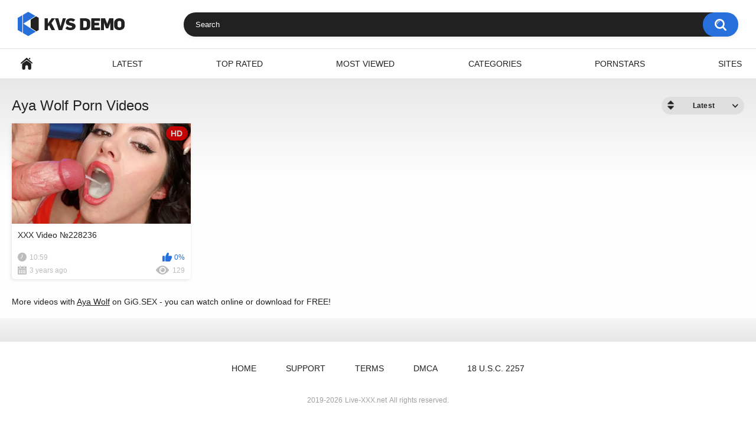

--- FILE ---
content_type: text/html; charset=utf-8
request_url: https://live-xxx.net/pornstars/aya-wolf/
body_size: 1933
content:
<!DOCTYPE html>
<html lang="en">
<head>
	<title>Aya Wolf 2024 Porn Videos Online</title>
	<meta http-equiv="Content-Type" content="text/html; charset=utf-8"/>
			<meta name="viewport" content="width=device-width, initial-scale=1"/>

	<link rel="icon" href="https://live-xxx.net/favicon.ico" type="image/x-icon"/>
	<link rel="shortcut icon" href="https://live-xxx.net/favicon.ico" type="image/x-icon"/>

			<link href="https://live-xxx.net/static/styles/all-responsive-white.css?v=8.5" rel="stylesheet" type="text/css"/>
		<link href="https://live-xxx.net/static/styles/jquery.fancybox-white.css?v=8.5" rel="stylesheet" type="text/css"/>
	
	<script>
		var pageContext = {
															loginUrl: 'https://live-xxx.net/login-required/',
			animation: '200'
		};
	</script>

			<link href="https://live-xxx.net/rss/pornstars/aya-wolf/" rel="alternate" type="application/rss+xml"/>
				<link href="https://live-xxx.net/pornstars/aya-wolf/" rel="canonical"/>
		<meta property="og:url" content="https://live-xxx.net/pornstars/aya-wolf/"/>
	
			<meta property="og:title" content="Default site title"/>
				<meta property="og:image" content="https://live-xxx.net/static/images/logo.png"/>
				<meta property="og:description" content="Default site description."/>
				<meta property="og:type" content="website"/>
		</head>
<body>
<div class="container">
	<div class="header">
		<div class="header-inner">
			<div class="logo">
				<a href="https://live-xxx.net/"><img src="https://live-xxx.net/static/images/logo.png" alt="Live-XXX.net"/></a>
			</div>
			<div class="search">
				<form id="search_form" action="https://live-xxx.net/search/" method="get" data-url="https://live-xxx.net/search/%QUERY%/">
					<span class="search-button">Search</span>
					<div class="search-text"><input type="text" name="q" placeholder="Search" value=""/></div>
				</form>
			</div>
		</div>
	</div>
	<nav>
		<div class="navigation">
			<button class="button">
				<span class="icon">
					<span class="ico-bar"></span>
					<span class="ico-bar"></span>
					<span class="ico-bar"></span>
				</span>
			</button>
						<ul class="primary">
				<li >
					<a href="https://live-xxx.net/" id="item1">Home</a>
				</li>
				<li >
					<a href="https://live-xxx.net/latest-updates/" id="item2">Latest</a>
				</li>
				<li >
					<a href="https://live-xxx.net/top-rated/" id="item3">Top Rated</a>
				</li>
				<li >
					<a href="https://live-xxx.net/most-popular/" id="item4">Most Viewed</a>
				</li>
													<li >
						<a href="https://live-xxx.net/categories/" id="item6">Categories</a>
					</li>
									<li>
						<a href="/pornstars/" id="item10">Pornstars</a>
					</li>
									<li >
						<a href="https://live-xxx.net/sites/" id="item7">Sites</a>
					</li>
																											</ul>
			<ul class="secondary">
							</ul>
		</div>
	</nav>
<div class="content">
	<div class="main-content">
				<div class="main-container">
			<div id="list_videos_common_videos_list">
				
				<div class="headline">
		<h1>			Aya Wolf Porn Videos		</h1>
		
																		<div class="sort">
						<span class="icon type-sort"></span>
						<strong>Latest</strong>
						<ul id="list_videos_common_videos_list_sort_list">
																																							<li>
										<a data-action="ajax" data-container-id="list_videos_common_videos_list_sort_list" data-block-id="list_videos_common_videos_list" data-parameters="sort_by:video_viewed">Most Viewed</a>
									</li>
																																<li>
										<a data-action="ajax" data-container-id="list_videos_common_videos_list_sort_list" data-block-id="list_videos_common_videos_list" data-parameters="sort_by:rating">Top Rated</a>
									</li>
																																<li>
										<a data-action="ajax" data-container-id="list_videos_common_videos_list_sort_list" data-block-id="list_videos_common_videos_list" data-parameters="sort_by:duration">Longest</a>
									</li>
																																<li>
										<a data-action="ajax" data-container-id="list_videos_common_videos_list_sort_list" data-block-id="list_videos_common_videos_list" data-parameters="sort_by:most_commented">Most Commented</a>
									</li>
																																<li>
										<a data-action="ajax" data-container-id="list_videos_common_videos_list_sort_list" data-block-id="list_videos_common_videos_list" data-parameters="sort_by:most_favourited">Most Favorited</a>
									</li>
																					</ul>
					</div>
				
										</div>

<div class="box">
	<div class="list-videos">
		<div class="margin-fix" id="list_videos_common_videos_list_items">
															<div class="item  ">
						<a href="https://live-xxx.net/videos/228236/" >
							<div class="img">
																	<img class="thumb lazy-load" src="[data-uri]" data-original="https://live-xxx.net/contents/videos_screenshots/228000/228236/640x360/1.jpg" data-webp="https://live-xxx.net/contents/videos_screenshots/228000/228236/642x361/1.jpg" alt="XXX Video №228236" data-cnt="10"   width="640" height="360"/>
																																																	<span class="is-hd">HD</span>							</div>
							<strong class="title">
									XXX Video №228236
							</strong>
							<div class="wrap">
								<div class="duration">10:59</div>

																								<div class="rating positive">
									0%
								</div>
							</div>
							<div class="wrap">
																								<div class="added"><em>3 years ago</em></div>
								<div class="views">129</div>
							</div>
						</a>
											</div>
												</div>
	</div>
</div>
							</div>

More videos with <a href="https://www.gig.sex/pornstar/aya-wolf/" target="_blank" style="text-decoration:underline">Aya Wolf</a> on GiG.SEX - you can watch online or download for FREE!


		</div>
	</div>

			
	</div>

	<div class="footer-margin">
					<div class="content">
				
			</div>
			</div>
</div>
<div class="footer">
	<div class="footer-wrap">
		<ul class="nav">
			<li><a href="https://live-xxx.net/">Home</a></li>
						<li><a data-href="https://live-xxx.net/feedback/" data-fancybox="ajax">Support</a></li>
							<li><a href="https://live-xxx.net/terms/">Terms</a></li>
										<li><a href="https://live-xxx.net/dmca/">DMCA</a></li>
										<li><a href="https://live-xxx.net/2257/">18 U.S.C. 2257</a></li>
					</ul>
		<div class="copyright">
			2019-2026 <a href="https://live-xxx.net/">Live-XXX.net</a><br/>
			All rights reserved.
		</div>
			</div>

	<script src="https://live-xxx.net/static/js/main.min.js?v=8.5"></script>
	<script>
		$.blockUI.defaults.overlayCSS = {cursor: 'wait'};

			</script>
	</div>

<!--LiveInternet counter--><script>
	new Image().src = "//counter.yadro.ru/hit?r"+
	escape(document.referrer)+((typeof(screen)=="undefined")?"":
	";s"+screen.width+"*"+screen.height+"*"+(screen.colorDepth?
	screen.colorDepth:screen.pixelDepth))+";u"+escape(document.URL)+
	";h"+escape(document.title.substring(0,150))+
	";"+Math.random();</script><!--/LiveInternet-->

<script defer src="https://static.cloudflareinsights.com/beacon.min.js/vcd15cbe7772f49c399c6a5babf22c1241717689176015" integrity="sha512-ZpsOmlRQV6y907TI0dKBHq9Md29nnaEIPlkf84rnaERnq6zvWvPUqr2ft8M1aS28oN72PdrCzSjY4U6VaAw1EQ==" data-cf-beacon='{"version":"2024.11.0","token":"01bdf0db05d948c6809dcfc2cc2208ab","r":1,"server_timing":{"name":{"cfCacheStatus":true,"cfEdge":true,"cfExtPri":true,"cfL4":true,"cfOrigin":true,"cfSpeedBrain":true},"location_startswith":null}}' crossorigin="anonymous"></script>
</body>
</html>